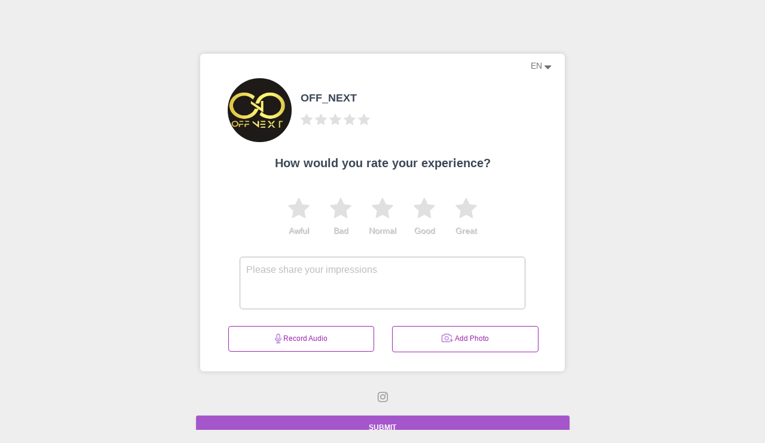

--- FILE ---
content_type: text/html; charset=UTF-8
request_url: https://me-qr-review.com/r/2967
body_size: 5297
content:
    
<!DOCTYPE html>
<html lang="en">

<head>
    <meta charset="utf-8" />
    <link rel="apple-touch-icon" sizes="76x76" href="/favicon.png">
    <link rel="icon" type="image/png" href="/favicon.png">
    <meta http-equiv="X-UA-Compatible" content="IE=edge,chrome=1" />
    <title>
        Review for OFF_NEXT    </title>
    <meta content='width=device-width, initial-scale=1.0, shrink-to-fit=no' name='viewport' />
    <!--     Fonts and icons     -->

            <!-- CSS Files -->
    <link rel="stylesheet" href="/assets/css/m-kit.min.css"/>
    <!-- CSS Just for demo purpose, don't include it in your project -->
        <script data-ad-client="ca-pub-5178631581096096" async src="https://pagead2.googlesyndication.com/pagead/js/adsbygoogle.js"></script>
        <script> !(function () { window.googletag = window.googletag || {}; window.vmpbjs = window.vmpbjs || {}; window.vpb = window.vpb || {}; vpb.fastLoad = true; googletag.cmd = googletag.cmd || []; vmpbjs.cmd = vmpbjs.cmd || []; var cmds = []; try{ cmds = googletag.cmd.slice(0); googletag.cmd.length = 0; }catch(e){} var ready = false; function exec(cb) { return cb.call(googletag); } var overriden = false; googletag.cmd.push(function () { overriden = true; googletag.cmd.unshift = function (cb) { if (ready) { return exec(cb); } cmds.unshift(cb); if (cb._startgpt) { ready = true; for (var k = 0; k < cmds.length; k++) { exec(cmds[k]); } } }; googletag.cmd.push = function (cb) { if (ready) { return exec(cb); } cmds.push(cb); }; }); if(!overriden){ googletag.cmd.push = function (cb) { cmds.push(cb); }; googletag.cmd.unshift = function (cb) { cmds.unshift(cb); if (cb._startgpt) { ready = true; if (googletag.apiReady) { cmds.forEach(function (cb) { googletag.cmd.push(cb); }); } else { googletag.cmd = cmds; } } }; } var dayMs = 36e5, cb = parseInt(Date.now() / dayMs), vpbSrc = '//player.adtcdn.com/prebidlink/' + cb + '/wrapper_hb_451157_12172.js', pbSrc = vpbSrc.replace('wrapper_hb', 'hb'), gptSrc = '//securepubads.g.doubleclick.net/tag/js/gpt.js', c = document.head || document.body || document.documentElement; function loadScript(src, cb) { var s = document.createElement('script'); s.src = src; s.defer=false; c.appendChild(s); s.onload = cb; s.onerror = function(){ var fn = function(){}; fn._startgpt = true; googletag.cmd.unshift(fn); }; return s; } loadScript(pbSrc); loadScript(gptSrc); loadScript(vpbSrc); })() </script>
    <script async src="https://securepubads.g.doubleclick.net/tag/js/gpt.js"></script>
    <script>
        window.googletag = window.googletag || {cmd: []};
        googletag.cmd.push(function() {
            googletag.defineSlot('/22038634481/meqrreviewmain', [[336, 280], [320, 480], [300, 100], [300, 250]], 'div-gpt-ad-1630224742562-0').addService(googletag.pubads());
            googletag.pubads().enableSingleRequest();
            googletag.enableServices();
        });
    </script>
        <link rel="stylesheet" href="/assets/css/stars-rating.css">
    <link rel="stylesheet" href="/assets/css/mini-stars-review.css">
    <style>

        .btn-facebook-plus:hover {
            color: #4267B2 !important;
        }

        .btn-instagram-plus:hover{
            color: #ee8f34 !important;
        }

        .btn-google-plus:hover {
            color: red !important;
        }

        .btn-tripadvisor:hover {
            color: black !important;
        }

        .place-title {
            font-family: Roboto, sans-serif;
            font-style: normal;
            font-weight: bold;
            font-size: 18px !important;
            line-height: 155.69%;
        }

        .rating-mini span {
            font-size: 30px !important;
        }

        .main-text {
            font-family: Roboto, sans-serif;
            font-style: normal;
            font-weight: bold;
            font-size: 20px;
            line-height: 155.69%;
            /* or 31px */

            text-align: center;
        }

        .btn-media {
            width: 100% !important;
            border: 1px solid #A556CB;
            border-radius: 4px;
            margin-bottom: 32px;
        }

        .img-preview {
            width: 60px;
            height: 60px;
        }

        .img-wrap {
            margin-bottom: 30px;
            margin-right: 8px;
        }

        .img-wrap .close, .vid-wrap .close {
            position: relative;
            top: 2px;
            right: 2px;
            z-index: 100;
            background-color: #FFF;
            padding: 5px 2px 2px;
            color: red;
            font-weight: bold;
            cursor: pointer;
            opacity: 1;
            text-align: center;
            font-size: 22px;
            line-height: 10px;
            border-radius: 50%;
        }

        .vid-preview {
            width: 60px;
            height: 60px;
        }

        .vid-wrap {
            margin-bottom: 30px;
            margin-right: 8px;
        }

        @media (max-width: 1088px) {
            .container {
                padding: 0 !important;
            }
        }

        ::placeholder {
            color: #bdbdbd;
            opacity: 1;
        }

        /*.error-block {*/
        /*    position: absolute !important;*/
        /*    bottom: 0 !important;*/
        /*    width: 100% !important;*/
        /*}*/
    </style>
</head>

<body class=" sidebar-collapse">
    <div class="" style="margin-top: 7%;">
        <div class="m-auto">
            <div class="col-sm-12  col-md-8 col-lg-6 m-auto ">
                <div class="main" style="border-radius: 6px; box-shadow: 0px 0px 8px rgba(0, 0, 0, 0.15);">
                    <div class="container-fluid p-0">
                        <div class="row m-0">
                            <div class="col-md-12 text-right">
                                <ul class="navbar-nav">
                                    <li class="nav-item dropdown">
                                        <a style="color: #727271" class="nav-link" href="http://example.com"
                                           id="navbarDropdownMenuLink" data-toggle="dropdown" aria-haspopup="true"
                                           aria-expanded="false">
                                            en <i style="font-size: 20px; " class="fa fa-sort-desc"
                                                                     aria-hidden="true"></i>
                                        </a>
                                        <div class="dropdown-menu dropdown-menu-right"
                                             aria-labelledby="navbarDropdownMenuLink">
                                            <a class="dropdown-item" hreflang="en-RU"
                                               href="/ru/r/2967"
                                            >RU</a>
                                            <a class="dropdown-item" hreflang="en-EN"
                                               href="/r/2967"
                                            >EN</a>
                                        </div>
                                    </li>
                                </ul>
                            </div>
                        </div>
                        <div class="row" style="width: 90%;">
                            <div class="col-4 offset-1 col-md-3 col-lg-3">
                                <img class="img-circle" style="border-radius: 50%; max-width: 100%"
                                     src="/storage/place_logos/6103d7ca02d1f8.20111307.png">
                            </div>
                            <div class="col-7 text-left">
                                <div class="row">
                                    <h1 class="place-title">OFF_NEXT</h1>
                                </div>
                                <div class="row">
                                    <div class="rating-mini">
                                                                                                                                    <img src="/assets/img/Star-grey.svg" width="24" height="24" style="padding-right: 4px;">
                                                                                            <img src="/assets/img/Star-grey.svg" width="24" height="24" style="padding-right: 4px;">
                                                                                            <img src="/assets/img/Star-grey.svg" width="24" height="24" style="padding-right: 4px;">
                                                                                            <img src="/assets/img/Star-grey.svg" width="24" height="24" style="padding-right: 4px;">
                                                                                            <img src="/assets/img/Star-grey.svg" width="24" height="24" style="padding-right: 4px;">
                                                                                                                        </div>
                                </div>
                            </div>
                        </div>


                        <div class="row m-0">
                            <div class="col-md-12 mb-3">
                                <h1 class="main-text">How would you rate your experience?</h1>
                            </div>
                        </div>
                        <form id="review_form" method="post" enctype="multipart/form-data">
                            <div class="row mb-3 ">
                                <div class=" col-12 col-sm-12 col-md-12 col-lg-12 ">
                                        <div class="rating-area width-main-300 m-auto pt-3" style="width: 100%; max-width: 350px;  display: flex;flex-direction: row-reverse; " id="nonclick">

    <input  type="radio" id="rating-star-5" name="rating" value="5" data-id="5" data-star="rating-stars-id-5">
    <label class="main-media-stars" id="label-star-5" for="rating-star-5" title="Отлично" style="display: inline-grid;" data-for="stars">
        <img src="/assets/img/Star-grey.svg" class="m-auto star-img hover-img-stars" id="rating-stars-id-5" data-number="5">
        <p class="m-auto">Great</p>
    </label>

    <input type="radio" id="rating-star-4" name="rating" value="4" data-star="rating-stars-id-4">
    <label class="main-media-stars" id="label-star-4" for="rating-star-4" title="Хорошо" style="display: inline-grid;" data-for="stars">
        <img src="/assets/img/Star-grey.svg" class=" m-auto star-img hover-img-stars" id="rating-stars-id-4" data-number="4">
        <p class="m-auto">Good</p>
    </label>

    <input type="radio" id="rating-star-3" name="rating" value="3" data-star="rating-stars-id-3">
    <label class="main-media-stars" id="label-star-3" for="rating-star-3" title="Нормально" style="display: inline-grid;" data-for="stars">
        <img src="/assets/img/Star-grey.svg" class="m-auto star-img hover-img-stars" id="rating-stars-id-3" data-number="3" >
        <p class="m-auto">Normal</p>
    </label>

    <input type="radio" id="rating-star-2" name="rating" value="2" data-star="rating-stars-id-2">
    <label class="main-media-stars" id="label-star-2" for="rating-star-2" title="Плохо" style="display: inline-grid;" data-for="stars">
        <img src="/assets/img/Star-grey.svg" class="m-auto star-img hover-img-stars" id="rating-stars-id-2" data-number="2">
        <p class="m-auto">Bad</p>
    </label>

    <input type="radio" id="rating-star-1" name="rating" value="1" data-star="rating-stars-id-1">
    <label class="main-media-stars" id="label-star-1" for="rating-star-1" title="Ужасно" style="display: inline-grid;" data-for="stars">
        <img src="/assets/img/Star-grey.svg" class="m-auto star-img hover-img-stars" id="rating-stars-id-1" data-number="1">
        <p class="m-auto">Awful</p>
    </label>

</div>
                                </div>
                            </div>
                                                        <div class="row m-0 mb-3 ">
                                <div class="col-10 col-md-10 col-sm-10 col-lg-10 ml-auto mr-auto">
                                    <textarea name="text_review"
                                              style="border-radius: 5px; border-color: #b6b6b6; width: 100%; padding: 10px"
                                              placeholder="Please share your impressions" rows="3"
                                              cols="40"></textarea>
                                </div>
                            </div>
                            <div class="row m-auto" style="margin-bottom: 14px; width: 90%;">
                                <div class=" col-12 col-md-6 col-sm-6 col-lg-6 "
                                     style="  font-family: Roboto, sans-serif">
                                    <a class="btn btn-primary btn-link btn-media file-type"
                                       style="padding-left: 0; padding-right: 0; margin-bottom: 0;text-transform: none;"
                                       data-toggle="modal"
                                       data-target="#recordModal">
                                        <img src="/assets/img/microphone.png" alt="" width="11"
                                             height="17"> Record Audio
                                    </a>
                                </div>
                                <div class="col-12 col-md-6 col-sm-6 col-lg-6">
                                    <a id="pv_btn" class="btn btn-primary btn-link btn-media file-type"
                                       style="text-transform: none;padding-left: 0; padding-right: 0; font-family: Roboto, sans-serif; ">
                                        <img src="/assets/img/camera.png" alt="" width="20" height="14"
                                             style="margin-bottom: 4px;"> Add Photo
                                    </a>
                                </div>
                            </div>
                            <div id="preview_img" class="d-flex justify-content-center m-auto text-center" style="width: 100%; padding-left: 15px;">
                                                                    <div class="img-wrap " style="display: none;">
                                          <span class="close"
                                                style=" text-shadow:none ;font-weight: normal; margin-left: -13px; margin-top: -12px; background-color: #A556CB; color: #FFFFFF; border: 2px solid #FFFFFF; padding: 4px 4px 4px 4px;"
                                                data-id="1">
                                              &times;
                                          </span>
                                        <img class="img-preview" id="img_preview_1">
                                    </div>
                                    <div id="vid_wrap_1" class="vid-wrap" style="display: none;">
                                          <span class="close" style="margin-left: -5px; margin-top: -10px"
                                                data-id="1">
                                              &times;
                                          </span>
                                        <video class="vid-preview" controls="controls">
                                            <source id="vid_preview_1">
                                        </video>
                                    </div>
                                                                    <div class="img-wrap " style="display: none;">
                                          <span class="close"
                                                style=" text-shadow:none ;font-weight: normal; margin-left: -13px; margin-top: -12px; background-color: #A556CB; color: #FFFFFF; border: 2px solid #FFFFFF; padding: 4px 4px 4px 4px;"
                                                data-id="2">
                                              &times;
                                          </span>
                                        <img class="img-preview" id="img_preview_2">
                                    </div>
                                    <div id="vid_wrap_2" class="vid-wrap" style="display: none;">
                                          <span class="close" style="margin-left: -5px; margin-top: -10px"
                                                data-id="2">
                                              &times;
                                          </span>
                                        <video class="vid-preview" controls="controls">
                                            <source id="vid_preview_2">
                                        </video>
                                    </div>
                                                                    <div class="img-wrap " style="display: none;">
                                          <span class="close"
                                                style=" text-shadow:none ;font-weight: normal; margin-left: -13px; margin-top: -12px; background-color: #A556CB; color: #FFFFFF; border: 2px solid #FFFFFF; padding: 4px 4px 4px 4px;"
                                                data-id="3">
                                              &times;
                                          </span>
                                        <img class="img-preview" id="img_preview_3">
                                    </div>
                                    <div id="vid_wrap_3" class="vid-wrap" style="display: none;">
                                          <span class="close" style="margin-left: -5px; margin-top: -10px"
                                                data-id="3">
                                              &times;
                                          </span>
                                        <video class="vid-preview" controls="controls">
                                            <source id="vid_preview_3">
                                        </video>
                                    </div>
                                                                    <div class="img-wrap " style="display: none;">
                                          <span class="close"
                                                style=" text-shadow:none ;font-weight: normal; margin-left: -13px; margin-top: -12px; background-color: #A556CB; color: #FFFFFF; border: 2px solid #FFFFFF; padding: 4px 4px 4px 4px;"
                                                data-id="4">
                                              &times;
                                          </span>
                                        <img class="img-preview" id="img_preview_4">
                                    </div>
                                    <div id="vid_wrap_4" class="vid-wrap" style="display: none;">
                                          <span class="close" style="margin-left: -5px; margin-top: -10px"
                                                data-id="4">
                                              &times;
                                          </span>
                                        <video class="vid-preview" controls="controls">
                                            <source id="vid_preview_4">
                                        </video>
                                    </div>
                                                                    <div class="img-wrap " style="display: none;">
                                          <span class="close"
                                                style=" text-shadow:none ;font-weight: normal; margin-left: -13px; margin-top: -12px; background-color: #A556CB; color: #FFFFFF; border: 2px solid #FFFFFF; padding: 4px 4px 4px 4px;"
                                                data-id="5">
                                              &times;
                                          </span>
                                        <img class="img-preview" id="img_preview_5">
                                    </div>
                                    <div id="vid_wrap_5" class="vid-wrap" style="display: none;">
                                          <span class="close" style="margin-left: -5px; margin-top: -10px"
                                                data-id="5">
                                              &times;
                                          </span>
                                        <video class="vid-preview" controls="controls">
                                            <source id="vid_preview_5">
                                        </video>
                                    </div>
                                                                                                                                                            </div>
                            <input type="hidden" name="audioFileName" value="">
                            <div id="pv_inputs" style="display: none;">
                                <input type="file" name="pv_main_input" accept="image/*" multiple
                                       style="display: none;">
                                                                    <input class="photo-video-input" type="file" name="photo_video[1]"
                                           data-id="1" style="display: none" accept="image/*">
                                                                    <input class="photo-video-input" type="file" name="photo_video[2]"
                                           data-id="2" style="display: none" accept="image/*">
                                                                    <input class="photo-video-input" type="file" name="photo_video[3]"
                                           data-id="3" style="display: none" accept="image/*">
                                                                    <input class="photo-video-input" type="file" name="photo_video[4]"
                                           data-id="4" style="display: none" accept="image/*">
                                                                    <input class="photo-video-input" type="file" name="photo_video[5]"
                                           data-id="5" style="display: none" accept="image/*">
                                                            </div>
                            <input type="file" name="audio" style="display: none;" accept="audio/*">
                        </form>
                    </div>


                </div>
            </div>
        </div>
    </div>


    <div class="m-auto">
        <div class="">
            <div class="col-md-6 m-auto">
                <div class="">
                    <div class="">
                        <div class="col-md-12 text-center">
                                                            <a href="off__next" class="btn btn-just-icon btn-link btn-instagram-plus"
                                   rel="nofollow" target="_blank">
                                    <i class="fa fa-instagram" aria-hidden="true"></i>
                                </a>
                                                                                                                                        </div>
                    </div>
                </div>
            </div>
        </div>
                <div id="rating_required_error" class="alert alert-danger text-center error-block" style="display: none;">
            Rating is required
        </div>
        <div id="5-files-error" class="alert alert-danger text-center error-block"
             style="display: none;">Up to 5 files can be uploaded</div>
        <div id="type-error" class="alert alert-danger text-center error-block"
             style="display: none;">Invalid file type! Please upload only image or video</div>
        <object style="display: none" id="place-id" data-place="2967"></object>
        <div class="">
            <div class="m-auto text-center col-12" style="">
                <a id="review_submit_btn" class="btn  col-12 col-sm-12 col-md-8 col-lg-6"
                   style="color: white; font-family: Roboto, sans-serif; background-color: #A556CB;">
                   <b> SUBMIT </b>
                </a>
            </div>
        </div>
        <div id="ads"></div>
    </div>
    
    <div class="modal" tabindex="-1" role="dialog" id="recordModal">
    <div class="modal-dialog" role="document">
        <div class="modal-content">
            <div class="modal-header">
                <h5 class="modal-title">Modal title</h5>
                <button type="button" class="close" data-dismiss="modal" aria-label="Close">
                    <span aria-hidden="true">&times;</span>
                </button>
            </div>
            <div class="modal-body">
                <div id="avRecorder" class=""></div>
            </div>
            <div class="modal-footer">
                <button type="button" class="btn btn-primary" data-dismiss="modal">OK</button>
            </div>
        </div>
    </div>
</div>
    <a class="d-none" id="ads-href"
       href="https://www.effectivecpmgate.com/aybnr8ug?key=571fd3096fedc8268c83408c76fc95e4"></a>
<!--   Core JS Files   -->
<script defer src="/assets/material-kit/js/core/jquery.min.js" type="text/javascript"></script>
<script defer src="/assets/material-kit/js/core/popper.min.js" type="text/javascript"></script>
<script defer src="/assets/material-kit/js/core/bootstrap-material-design.min.js" type="text/javascript"></script>
<script src="https://ajax.googleapis.com/ajax/libs/jquery/1.6.1/jquery.min.js"></script>
<!--	Plugin for the Datepicker, full documentation here: https://github.com/Eonasdan/bootstrap-datetimepicker -->
<!--  Plugin for the Sliders, full documentation here: http://refreshless.com/nouislider/ -->
<!--  Google Maps Plugin    -->
<!-- Control Center for Material Kit: parallax effects, scripts for the example pages etc -->
<script defer src="/assets/material-kit/js/material-kit.js?v=2.0.7" type="text/javascript"></script>
<script type="text/javascript" defer>
    var _protocol = (("https:" == document.location.protocol) ? "https://" : "http://");
    var _site_hash_code = "fde25b7b46ad02ba91f85164696ab3e5";
    var _suid = 17391;
</script>
<script type="text/javascript" defer src="https://a.plerdy.com/public/js/click/main.js"></script><script async src="https://www.googletagmanager.com/gtag/js?id=G-X11NW6YS31"></script>
<script>
    window.dataLayer = window.dataLayer || [];
    function gtag() {dataLayer.push(arguments);}
    gtag('js', new Date());

    gtag('config', 'G-X11NW6YS31');
</script><script defer src="/assets/js/lazy.js" type="text/javascript"></script>
    <script type="text/javascript">window.placeId = 2967</script>
    <script defer type="text/javascript" src="/assets/js/ajax-collect-data.js"></script>
    <script defer type="text/javascript" src="/assets/js/FileListItemBuilder.js"></script>
    <script defer type="text/javascript" src="/assets/js/review-2-page/review-2-page.js?v=220920211044"
            data-name="review-2-page" data-ads="0"
    ></script>
    <script defer type="text/javascript" src="/assets/js/review-2-page/review-2-page-preview.js?v=1.1"></script>
    <script defer type="text/javascript" src="/assets/AVRecorder/recorderJs/recorder.js"></script>
    <script defer type="text/javascript" src="/assets/AVRecorder/av-recorder-api.js"></script>
    <script defer type="text/javascript" src="/assets/AVRecorder/av-recorder-html5.js"></script>
    <script defer type="text/javascript" src="/assets/AVRecorder/av-recorder.js"></script>
    <script defer type="text/javascript" src="/assets/js/Uuid.js"></script>
    <script defer type="text/javascript" src="/assets/js/audioRecorder.js"></script>
    <link rel="stylesheet" href="https://maxcdn.bootstrapcdn.com/font-awesome/latest/css/font-awesome.min.css">
    <link rel="stylesheet" href="/assets/AVRecorder/av-recorder.css">
    <link rel="stylesheet" href="/assets/AVRecorder/loader.css">
<script defer src="https://static.cloudflareinsights.com/beacon.min.js/vcd15cbe7772f49c399c6a5babf22c1241717689176015" integrity="sha512-ZpsOmlRQV6y907TI0dKBHq9Md29nnaEIPlkf84rnaERnq6zvWvPUqr2ft8M1aS28oN72PdrCzSjY4U6VaAw1EQ==" data-cf-beacon='{"version":"2024.11.0","token":"a1017c648d8840aab9e04e13b362cbad","r":1,"server_timing":{"name":{"cfCacheStatus":true,"cfEdge":true,"cfExtPri":true,"cfL4":true,"cfOrigin":true,"cfSpeedBrain":true},"location_startswith":null}}' crossorigin="anonymous"></script>
</body>
</html>


--- FILE ---
content_type: text/html; charset=utf-8
request_url: https://www.google.com/recaptcha/api2/aframe
body_size: 183
content:
<!DOCTYPE HTML><html><head><meta http-equiv="content-type" content="text/html; charset=UTF-8"></head><body><script nonce="-PYx7_Jqcxpg-IdBYPIMPA">/** Anti-fraud and anti-abuse applications only. See google.com/recaptcha */ try{var clients={'sodar':'https://pagead2.googlesyndication.com/pagead/sodar?'};window.addEventListener("message",function(a){try{if(a.source===window.parent){var b=JSON.parse(a.data);var c=clients[b['id']];if(c){var d=document.createElement('img');d.src=c+b['params']+'&rc='+(localStorage.getItem("rc::a")?sessionStorage.getItem("rc::b"):"");window.document.body.appendChild(d);sessionStorage.setItem("rc::e",parseInt(sessionStorage.getItem("rc::e")||0)+1);localStorage.setItem("rc::h",'1769898393018');}}}catch(b){}});window.parent.postMessage("_grecaptcha_ready", "*");}catch(b){}</script></body></html>